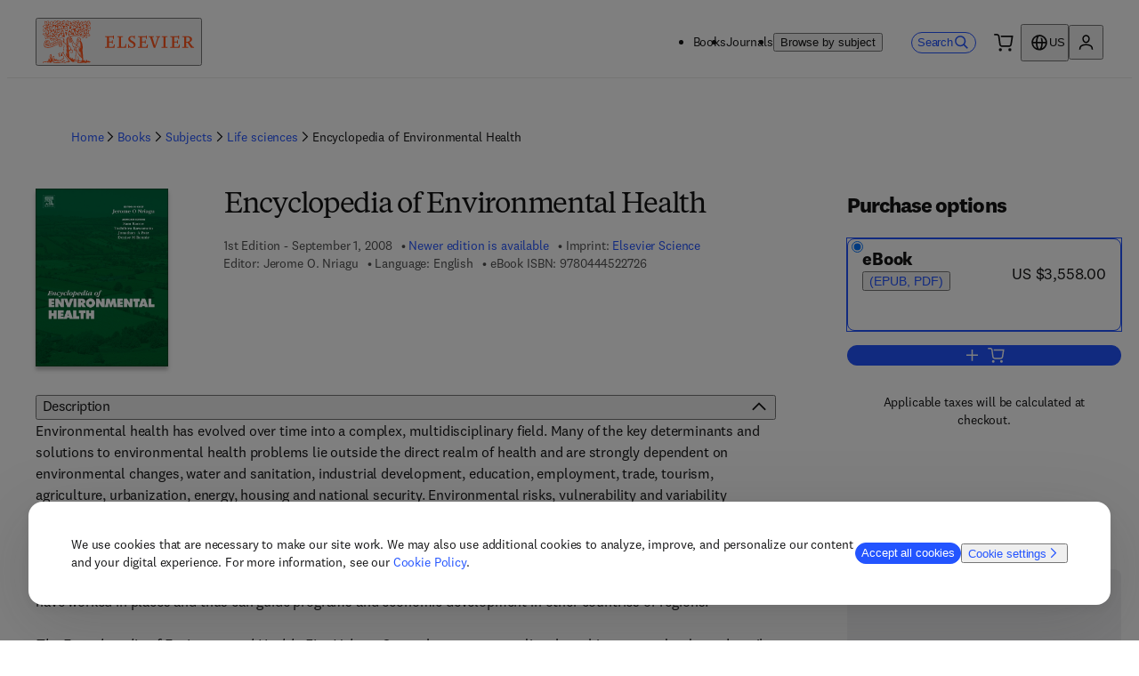

--- FILE ---
content_type: text/css; charset=UTF-8
request_url: https://shop.elsevier.com/_next/static/css/8646644b0e343f9b.css
body_size: 4443
content:
._4jiko90>:last-child{margin-bottom:0}._4jiko91{scroll-margin-top:80px}._4jiko91 p:last-child{margin-block-end:0}@media (min-width:0px){._4jiko90>*{margin-bottom:var(--_99wljg2e)}._4jiko90>:first-child{margin-bottom:var(--_99wljg2c)}}@media (min-width:650px){._4jiko90>*{margin-bottom:var(--_99wljg2f)}}@media (min-width:1024px){._4jiko90>*{margin-bottom:var(--_99wljg2i)}._4jiko90>:first-child{margin-bottom:var(--_99wljg2f)}}._105sd0t0{max-width:100%;overflow:hidden;box-sizing:border-box;margin:0 auto;outline:none}._105sd0t0 .nosto-block{clear:both;font-family:inherit;width:100%;padding:0;margin:0 auto;display:inline-block;position:relative}._105sd0t0 .nosto-block,._105sd0t0 .nosto-block a,._105sd0t0 .nosto-block span{color:#1a1a1a;text-decoration:none;text-rendering:optimizeLegibility}._105sd0t0 .nosto-header{background-color:transparent;color:#1a1a1a;display:block;padding:20px 0;font-family:Elsevier Sans Light,Elsevier Display Light,sans-serif;border:none;font-size:24px;font-weight:400}._105sd0t0 #nosto-list-wrapper{position:relative;width:100%;padding:0;overflow-x:scroll;scrollbar-width:none}._105sd0t0 .nosto-list-wrapper::-webkit-scrollbar{display:none}._105sd0t0 .nosto-list{display:grid;grid-auto-flow:column;flex-direction:row;grid-template-rows:auto 1fr;grid-template-columns:repeat(auto-fit,196px);grid-gap:8px 20px;gap:8px 20px;margin:0;padding:0;border:0;list-style:none}._105sd0t0 .nosto-link{text-decoration:none!important}._105sd0t0 .nosto-list-item{background-color:transparent;margin:0;border:1px solid transparent;margin-bottom:30px!important;float:left;letter-spacing:0;word-spacing:0;box-sizing:border-box;vertical-align:top;position:relative;width:196px;padding:4px 0 0 4px}._105sd0t0 .nosto-list-item,._105sd0t0 .nosto-list-item>a{grid-row:span 2;display:grid;grid-template-rows:subgrid}._105sd0t0 .nosto-hover{width:100%;height:100%;background:rgba(182,0,149,.7);position:absolute;display:none}._105sd0t0 .nosto-list-item:hover .nosto-product-name{color:rgb(0,86,214);text-decoration:underline}._105sd0t0 .nosto-book-cover{width:155px;box-shadow:0 4px 4px rgba(0,0,0,.25);align-self:flex-end}._105sd0t0 .nosto-image{max-width:100%;max-height:100%;display:block;border:none!important;position:absolute;top:0;bottom:0;left:0;right:0;margin:auto}._105sd0t0 .nosto-product-info{font-family:inherit;color:#1a1a1a;margin-top:8px}._105sd0t0 .nosto-percent-off-wrapper{margin-top:12px;min-height:20px}._105sd0t0 .nosto-percent-off:not(:empty){display:inline-block;color:#ffffff;padding:2px 8px;background-color:#da1e28;border-radius:16px;font-size:14px}._105sd0t0 .nosto-product-name{font-size:20px;font-weight:700;display:-webkit-box;margin-top:8px;-webkit-box-orient:vertical;-webkit-line-clamp:3;overflow:hidden}._105sd0t0 .nosto-product-price{margin-top:8px;display:grid;grid-template-columns:auto 1fr;font-weight:700;align-items:center;font-size:20px;font-feature-settings:"lnum";font-variant-numeric:lining-nums}._105sd0t0 .nosto-product-price .nosto-oldprice{margin-left:8px;text-decoration:line-through;font-weight:400;font-size:14px;color:rgb(77,77,77)}._105sd0t0 .nosto-product-price .nosto-newprice{color:#da1e28!important}._105sd0t0 .nosto-btn{background:transparent;color:#ce3535;font-size:15px;padding:10px 20px;text-decoration:none;-webkit-appearance:none;border:2px solid #ce3535;margin:10px auto;display:block;cursor:pointer}._105sd0t0 .nosto-btn:hover{background:#ce3535;color:white;text-decoration:none}._105sd0t0 .button{position:absolute;top:calc(40% - 28px);padding:11px 0;background:#ffffff;border-radius:50%;z-index:1;border:1px solid #0056d6;cursor:pointer;color:#0056d6;width:48px;height:48px;display:none}._105sd0t0 .button:hover{background:#0056d6;border:1px solid white;color:white}._105sd0t0 .button:disabled{background:#4d4d4d;border:1px solid grey;color:#f6f6f6;cursor:not-allowed;opacity:.5}._105sd0t0 .prev{left:14px}._105sd0t0 .next{right:14px}._105sd0t0 .nosto-edition,._105sd0t0 .nosto-pub-date{font-size:14px;display:inline-block;margin-top:8px;color:#4d4d4d}._105sd0t0 .nosto-medium{margin-block-start:8px;color:#4d4d4d}@media (min-width:1024px){._105sd0t0 #nosto-list-wrapper{overflow:hidden}._105sd0t0 .nosto-list-wrapper::-webkit-scrollbar{display:block}._105sd0t0 .button{display:block}}.uoxfbp1{display:flex;width:100%;flex-direction:column;min-height:596px;justify-content:center}.uoxfbp2{height:270px}.uoxfbp3{container-name:uoxfbp0;container-type:inline-size;background-color:black}.uoxfbp4{min-height:310px;padding-block-start:var(--_99wljg29);justify-content:center}.uoxfbp5{z-index:var(--_99wljg2u);position:relative;background-color:black}.uoxfbp6{font-size:var(--_99wljgq)}.uoxfbp7{-o-object-fit:cover;object-fit:cover;-o-object-position:center;object-position:center;height:270px}.uoxfbp8{display:flex;align-items:flex-start;flex-direction:row;margin-block-start:16px;margin-block-end:32px;font-size:var(--_99wljgk);flex-wrap:wrap}.uoxfbp9{color:white!important;align-self:center}@media (min-width:650px){.uoxfbp4{min-height:auto}}@media (min-width:1024px){.uoxfbp1{min-height:522px;background:linear-gradient(90deg,rgba(0,0,0,.96) 6.2%,rgba(0,0,0,.72) 30.86%,rgba(0,0,0,.64) 43.76%,rgba(0,0,0,.32) 62.3%,rgba(0,0,0,0) 77.54%)}.uoxfbp2{height:auto}.uoxfbp3{background-color:transparent}.uoxfbp4{max-inline-size:550px}.uoxfbp6{font-size:var(--_99wljgs)}.uoxfbp7{height:100%;-o-object-position:right;object-position:right}}@container uoxfbp0 (min-width: 640px){.uoxfbp8{margin-block-end:0}}._16w74s30{inset-block-start:0;padding-block-start:24px;padding-block-end:16px;justify-self:center}._16w74s32{color:inherit;text-align:center;font-size:16px;font-family:Elsevier Sans Light,sans-serif;white-space:nowrap;margin-inline:8px;padding-block-end:4px;border-block-end:2px solid transparent;cursor:pointer;vertical-align:middle;display:flex;align-items:center}._16w74s32:hover{border-block-end:2px solid #FF4203}._16w74s33{color:#4D4D4D}._16w74s34{border-block-end:2px solid #FF4203}._16w74s35{border-bottom-color:#FF4203}._16w74s36{block-size:32px;top:calc(50% - 18px)}@media (min-width:0px){._16w74s32{font-size:20px}}@media (min-width:1024px){._16w74s31 li:first-child{padding-inline-start:48px}._16w74s31 li:last-child{padding-inline-end:48px}._16w74s32{font-size:24px}}.bqjw1r1{max-width:100vw;list-style-type:none;-ms-overflow-style:none;scrollbar-width:none;scroll-snap-type:x mandatory;scroll-behavior:smooth}.bqjw1r1::-webkit-scrollbar{display:none}.bqjw1r2{pointer-events:none}.bqjw1r3{block-size:inherit}.bqjw1r4{margin-inline-end:auto}.bqjw1r4,.bqjw1r5{block-size:inherit;pointer-events:auto}.bqjw1r5{margin-inline-start:auto}.bqjw1r6,.bqjw1r7{block-size:inherit;inline-size:auto;aspect-ratio:1/1}.bqjw1r7{background-color:#4D4D4D!important;opacity:.5}@media (prefers-reduced-motion:reduce){.bqjw1r1{scroll-behavior:auto}}@media (min-width:1024px){.bqjw1r4{margin-inline-start:-20px}.bqjw1r5{margin-inline-end:-20px}}.aow4xi0{width:100%;justify-content:center;display:flex;font-size:var(--_99wljgk);gap:24px;flex-direction:row;align-items:center;flex-wrap:wrap}._1twby0u1{container-name:_1twby0u0;position:relative;overflow:hidden;border-radius:8px;min-height:300px}._1twby0u1,._1twby0u2{container-type:inline-size;width:100%}._1twby0u2{max-inline-size:600px;order:2}._1twby0u3{font-size:var(--_99wljgj);font-weight:400;text-transform:uppercase}._1twby0u3,._1twby0u4{margin-block-end:var(--_99wljg2a)}._1twby0u4{font-size:24px;color:inherit}._1twby0u5{font-size:16px;margin-block-end:var(--_99wljg2a)}._1twby0u6{background-color:#f3f4f6;display:flex;flex-direction:row;justify-content:space-between;gap:var(--_99wljg2c);padding:var(--_99wljg2b);align-items:center;height:100%;min-height:330px}._1twby0u7{height:120px;flex-basis:max-content;flex-shrink:0;order:1}._1twby0u8{display:flex;font-size:var(--_99wljgk);gap:24px;flex-direction:row;align-items:center;flex-wrap:wrap}@container _1twby0u0 (min-width: 640px){._1twby0u2{order:1}._1twby0u3,._1twby0u4,._1twby0u5{margin-block-end:var(--_99wljg29)}._1twby0u6{flex-direction:row}}@container _1twby0u0 (min-width: 0px){._1twby0u7{display:none;order:1}}@container _1twby0u0 (min-width: 480px){._1twby0u7{display:block;order:2}}@container _1twby0u0 (min-width: 1024px){._1twby0u7{height:200px}}._160zqg4{background:linear-gradient(0deg,rgba(0,0,0,.96) 6.2%,rgba(0,0,0,.72) 30.86%,rgba(0,0,0,.64) 53.76%,rgba(0,0,0,.32) 72.3%,rgba(0,0,0,0) 87.54%);color:#FFFFFF}._160zqg5{container-name:_160zqg2;position:relative;overflow:hidden;border-radius:8px;height:100%;background-color:#000000}._160zqg5,._160zqg6{container-type:inline-size;width:100%}._160zqg6{container-name:_160zqg3;order:1}._160zqg7{font-size:var(--_99wljgj);font-weight:400;text-transform:uppercase}._160zqg7,._160zqg8{margin-block-end:var(--_99wljg2a)}._160zqg8{font-size:28px;color:inherit}._160zqg9{font-size:16px;margin-block-end:var(--_99wljg2a)}._160zqga{background-image:var(--_160zqg0);background-position:50%;position:absolute;background-repeat:no-repeat;background-size:cover;width:100%;height:480px;transition:transform .3s ease}._160zqg5:hover ._160zqga{transform:var(--_99wljg21)}._160zqgc{position:relative;display:flex;align-items:flex-end;height:480px;padding:32px}._160zqge{font-weight:700}._160zqge,._160zqgf{font-size:var(--_99wljgk)}._160zqgf{display:flex;gap:24px;flex-direction:row;align-items:center}@container _160zqg2 (min-width: 480px){._160zqg6{order:2}._160zqgb{height:330px}._160zqgd{align-items:center;min-height:330px}}@container _160zqg2 (min-width: 640px){._160zqg4{background:linear-gradient(90deg,rgba(0,0,0,.96) 6.2%,rgba(0,0,0,.72) 30.86%,rgba(0,0,0,.64) 53.76%,rgba(0,0,0,.32) 72.3%,rgba(0,0,0,0) 87.54%)}._160zqg6{max-inline-size:500px}._160zqga,._160zqgc{height:330px}._160zqgc{align-items:center}}@container _160zqg2 (min-width: 1024px){._160zqg7,._160zqg8{margin-block-end:var(--_99wljg29)}._160zqga{background-image:var(--_160zqg1);background-position:100%}._160zqgc{padding-inline-start:var(--_99wljg2e);padding-inline-end:var(--_99wljg2e)}}@media (prefers-reduced-motion:reduce){._160zqg5:hover ._160zqga{transform:none}}@media (min-width:0px){._160zqgb,._160zqgd{height:480px}._160zqgd{align-items:flex-end}}@media (min-width:650px){._160zqgb,._160zqgd{height:330px}._160zqgd{align-items:center}}@container _160zqg2 (min-width: 1200px){._160zqge{font-size:var(--_99wljgm)}}@container _160zqg3 (min-width: 480px){._160zqgf{flex-direction:column}}@container _160zqg3 (min-width: 550px){._160zqgf{flex-direction:row}}._861760{background-color:#F9F6F0}._1eazb0g0{background-color:#EBF1F9}._1eazb0g1{background-color:#FFFFFF}._1eazb0g2{margin-block-start:16px;margin-block-end:16px;padding:48px 16px 64px}._1eazb0g3{width:100%;grid-template-rows:repeat(4,auto);display:grid;grid-gap:20px;gap:20px;grid-row-gap:32px;row-gap:32px;align-content:center}@media (min-width:650px){._1eazb0g2{margin-block-start:64px;margin-block-end:64px;padding:64px}._1eazb0g3{grid-template-columns:1fr 1fr}}@media (min-width:1024px){._1eazb0g2{margin-block-start:96px;margin-block-end:96px;padding:64px}}@media (min-width:1200px){._1eazb0g3{grid-template-columns:1fr 1fr 1fr}}.sfz02b0{display:grid;grid-template-rows:subgrid;grid-row:span 4;padding:24px;border-radius:8px;grid-gap:16px;gap:16px}.sfz02b1{background-color:#EBF1F9}.sfz02b2{background-color:#FFFFFF}.sfz02b3{align-self:baseline;padding-block-end:20px;height:80px}.sfz02b4{font-style:italic;font-size:20px;font-weight:700}.sfz02b5{display:flex;align-content:center;margin-block-end:0}.sfz02b5 a{width:100%;min-height:50px}@media (min-width:1024px){.sfz02b0{padding:32px;padding-block-end:24px;gap:16px}}@media (min-width:650px){.sfz02b3{height:80px}.sfz02b4{font-size:28px}}._1a5r0d20{font-size:36px;font-weight:700}@media (min-width:650px){._1a5r0d20{letter-spacing:-1px;font-size:40px}}@media (min-width:1024px){._1a5r0d20{font-size:48px}}._1csl6dn0{font-feature-settings:"lnum";font-variant-numeric:lining-nums;overflow-wrap:normal}._3esv5p0{width:100%;margin-block-end:16px}._3esv5p1{width:90px;background:#FFFFFF;color:#0056D6}._3esv5p2{width:90px;max-height:45px}._1tfv4ci0{display:grid;grid-template-columns:1fr 1fr;grid-gap:8px;gap:8px;margin-inline:4px}.jhhv7u0{font-family:Elsevier Serif;font-size:28px}@media (min-width:1024px){.jhhv7u0{font-size:32px}}._16xb9e40{height:100%;display:block;width:100%}._16xb9e40 a{color:black}._16xb9e40 article div{border-color:#C7C9D1;row-gap:16px}._16xb9e40 article div:hover{border-color:#515151}._16xb9e41{color:#000000;background-color:#f0f1f3;font-size:12px;text-transform:uppercase;padding-inline:4px}._16xb9e42{display:inline-flex;align-items:center;gap:4px;font-size:16px;padding-block-start:16px;padding-block-end:32px}._16xb9e42:hover{text-decoration:underline}._16xb9e43{width:100%;overflow:hidden;min-width:0}._16xb9e43>div{width:100%;height:100%}._16xb9e43 img{width:100%;-o-object-position:center;object-position:center;-o-object-fit:cover;object-fit:cover}._16xb9e44{display:flex;flex-direction:column;height:100%}._16xb9e45{flex:1 1;display:flex;flex-direction:column;gap:16px}._16xb9e45>:first-child{width:-moz-fit-content;width:fit-content;flex-shrink:0}._16xb9e46{flex:1 1}._16xb9e47{margin-top:auto;width:100%}@media (min-width:1024px){._16xb9e43 img{height:150px}}.p93ls30{text-align:left}.p93ls31{text-align:right}.p93ls32{text-align:center}.ojke9w0{font-size:16px}.ojke9w1{padding:0}._112inmx0{display:grid;grid-auto-flow:column;grid-gap:20px;gap:20px;padding-inline-start:2px}._112inmx1{display:grid;grid-row-end:span 2;grid-template-rows:subgrid;min-height:440px}._112inmx2{block-size:48px;top:calc(40% - 28px);position:absolute}._112inmx3{display:grid;grid-column-gap:20px;-moz-column-gap:20px;column-gap:20px;grid-row-gap:32px;row-gap:32px}._112inmx4{display:flex;justify-content:center;margin-block:16px}._112inmx4>*{color:#0056D6;cursor:pointer}._112inmx5{width:16px;height:16px;display:block;margin-inline-start:8px}._112inmx6{display:inline-block;margin-block-start:12px;color:#FFFFFF;padding:2px 8px;background-color:#AF1D1D;border-radius:16px}._112inmx7{font-size:14px;text-decoration:line-through}._112inmx8{color:#AF1D1D}._112inmx8,._112inmx9{font-size:20px;font-weight:700}._112inmx9{color:#000000}._1ylcufk0{min-height:440px}._1ylcufk0,._4tvuml0{display:grid;grid-row-end:span 2;grid-template-rows:subgrid}._12b6rrd0{height:100%;width:100%;display:flex;flex-direction:column;color:#4D4D4D;gap:8px}._12b6rrd0:focus-visible{outline-color:#0056D6}._12b6rrd1{height:32px;min-height:32px}._12b6rrd2{align-self:end;cursor:pointer}._12b6rrd3{display:grid;grid-row-end:span 2;grid-template-rows:subgrid;align-items:flex-start;grid-gap:8px;gap:8px;font-size:14px;min-height:490px;text-decoration:none;position:relative}._12b6rrd3 *{font-feature-settings:"lnum";font-variant-numeric:lining-nums}._12b6rrd4{font-size:16px;font-weight:700;color:black;display:-webkit-box;-webkit-box-orient:vertical;-webkit-line-clamp:3;overflow:hidden;text-decoration:none}._12b6rrd4:hover{color:#0056D6;text-decoration:underline}@media (min-width:650px){._12b6rrd4{font-size:18px}}@media (min-width:1024px){._12b6rrd4{font-size:20px}}@keyframes _18c3bdd0{0%{opacity:.25}50%{opacity:1}to{opacity:.25}}._18c3bdd1{background:#F6F6F6;opacity:1;animation:_18c3bdd0 2s infinite;border-radius:4px}._18c3bdd2{opacity:0}._18c3bdd3{transition:opacity 1s;opacity:1}._1oy85t80{display:grid;grid-row-end:span 2;grid-template-rows:subgrid}.afnn1w0{height:100%;width:100%;display:flex;flex-direction:column;color:#4D4D4D;gap:8px}.afnn1w0:focus-visible{outline-color:#0056D6}.afnn1w1{height:32px;min-height:32px}.afnn1w2{align-self:end;cursor:pointer}.afnn1w3{display:grid;grid-row-end:span 2;grid-template-rows:subgrid;align-items:flex-start;grid-gap:8px;gap:8px;font-size:14px;text-decoration:none;position:relative}.afnn1w3 *{font-feature-settings:"lnum";font-variant-numeric:lining-nums}.afnn1w4{font-size:16px;font-weight:700;color:black;display:-webkit-box;-webkit-box-orient:vertical;-webkit-line-clamp:3;overflow:hidden;text-decoration:none}.afnn1w4:hover{text-decoration:underline;color:#0056D6}@media (min-width:650px){.afnn1w4{font-size:18px}}@media (min-width:1024px){.afnn1w4{font-size:20px}}.grlvdo0{overflow:hidden}.grlvdo1{display:grid;grid-auto-flow:column;grid-gap:20px;gap:20px;padding-inline-start:2px}.grlvdo2{min-height:365px}.grlvdo3{min-height:425px}.grlvdo4{min-height:493px}.grlvdo5{min-height:517px}.grlvdo6{min-height:590px}.grlvdo7{display:grid;grid-row-end:span 2;grid-template-rows:subgrid;width:196px;min-width:196px}.grlvdo8{width:150px;min-width:150px}.grlvdod{block-size:48px;top:calc(40% - 28px);position:absolute}.grlvdoe{top:calc(20% - 28px)}.grlvdog,.grlvdoh{top:calc(35% - 28px)}.grlvdoi{top:calc(30% - 28px)}._1h4u4ir0{justify-content:flex-start}._1h4u4ir1{font-family:Elsevier Sans;font-weight:700;font-size:20px;margin-bottom:-24px}._1h4u4ir2{flex:1 1}@media (min-width:650px){._1h4u4ir1{flex:0 0 100%}}.wx977y0{margin:0;padding:0;display:flex;flex-wrap:wrap;flex-direction:row;gap:8px}@media (min-width:0px){._6x0qkb0>div>div:first-child{flex-wrap:nowrap;overflow-x:auto;-ms-overflow-style:none;scrollbar-width:none;scroll-snap-type:x mandatory;scroll-behavior:smooth}}@media (min-width:650px){._6x0qkb0>div>div:first-child{flex-wrap:wrap;overflow-x:visible;white-space:normal;width:auto}}.n5s73h0{width:100%;box-sizing:border-box}.n5s73h1,.n5s73h2{font-size:16px}.ludooi0{width:100%}._19cdi1d0{position:relative;width:100%;touch-action:pan-y}._19cdi1d1{position:absolute;top:0;left:0;right:0;opacity:0;transition:opacity .6s ease-in-out,height .6s ease-in-out}._19cdi1d2{opacity:1}._1om4mw20{position:absolute;margin-inline:16px;top:24px;left:0;right:0;z-index:1000}._1om4mw21{padding:6px;border-radius:12px;background:#0C0F12}._1om4mw22{block-size:14px;inline-size:28px;background-image:url("data:image/svg+xml;utf8,%3Csvg%20viewBox%3D%220%200%2024%2012%22%20fill%3D%22none%22%20xmlns%3D%22http%3A%2F%2Fwww.w3.org%2F2000%2Fsvg%22%3E%0A%3Cpath%20d%3D%22M0%206C0%202.68629%202.68629%200%206%200H18C21.3137%200%2024%202.68629%2024%206C24%209.31371%2021.3137%2012%2018%2012H6C2.68629%2012%200%209.31371%200%206Z%22%20fill%3D%22white%22%2F%3E%0A%3C%2Fsvg%3E");pointer-events:none}._1om4mw23{block-size:14px;inline-size:14px;background-image:url("data:image/svg+xml;utf8,%3Csvg%20viewBox%3D%220%200%2012%2012%22%20fill%3D%22none%22%20xmlns%3D%22http%3A%2F%2Fwww.w3.org%2F2000%2Fsvg%22%3E%0A%3Ccircle%20cx%3D%226%22%20cy%3D%226%22%20r%3D%225.25%22%20stroke%3D%22%23BAB6B5%22%20stroke-width%3D%221.5%22%2F%3E%0A%3C%2Fsvg%3E")}._1om4mw23:hover{background-image:url("data:image/svg+xml;utf8,%3Csvg%20viewBox%3D%220%200%2012%2012%22%20fill%3D%22none%22%20xmlns%3D%22http%3A%2F%2Fwww.w3.org%2F2000%2Fsvg%22%3E%0A%3Ccircle%20cx%3D%226%22%20cy%3D%226%22%20r%3D%225.25%22%20fill%3D%22white%22%20fill-opacity%3D%220.32%22%20stroke%3D%22white%22%20stroke-width%3D%221.5%22%2F%3E%0A%3C%2Fsvg%3E")}@media (min-width:650px){._1om4mw20{margin-inline:32px}._1om4mw22{block-size:12px;inline-size:24px}._1om4mw23{block-size:12px;inline-size:12px}}@media (min-width:1024px){._1om4mw20{top:48px}}@media (min-width:1340px){._1om4mw20{width:1280px;margin-inline:auto}}@media (min-width:0px){.y4mzdn0{font-size:12px}.y4mzdn1{border-bottom:1px solid var(--_99wljg43);justify-content:center;align-items:center;padding-block-end:24px}.y4mzdn2{font-size:14px}}@media (min-width:650px){.y4mzdn0{font-size:14px}.y4mzdn1{justify-content:flex-start;border-bottom:none;padding-block-end:8px}}@media (min-width:1024px){.y4mzdn1{border-bottom:1px solid var(--_99wljg43)}}._5yxbei0{padding-block:12px;padding-inline:none;flex-wrap:wrap;flex-grow:1}._5yxbei0,._5yxbei0 li{display:flex;flex-direction:row}._5yxbei0 li{position:absolute;overflow:hidden;clip:rect(0 0 0 0);height:1px;width:1px;margin:-1px}._5yxbei0 :nth-last-child(2){position:relative;overflow:initial;clip:auto;height:auto;width:auto;margin:0}._5yxbei0 li>div>div{display:flex;line-height:24px;align-items:center}._5yxbei1,._5yxbei2{width:16px;height:16px;display:block;margin-inline:9px}._5yxbei2{margin-inline-start:0}._5yxbei0 li:last-child ._5yxbei1,._5yxbei0 li:nth-last-child(2) ._5yxbei1{display:none}@media (min-width:0px){._5yxbei0 li:not(:nth-last-child(2)){display:none}}@media (min-width:650px){._5yxbei0 li{position:relative;overflow:initial;clip:auto;height:auto;width:auto;margin:0}._5yxbei2{display:none}._5yxbei0 li:nth-last-child(2) ._5yxbei1{display:block}._5yxbei0 li:not(:nth-last-child(2)){display:flex}}._8216vm0{scroll-margin-top:80px;margin-bottom:0!important}